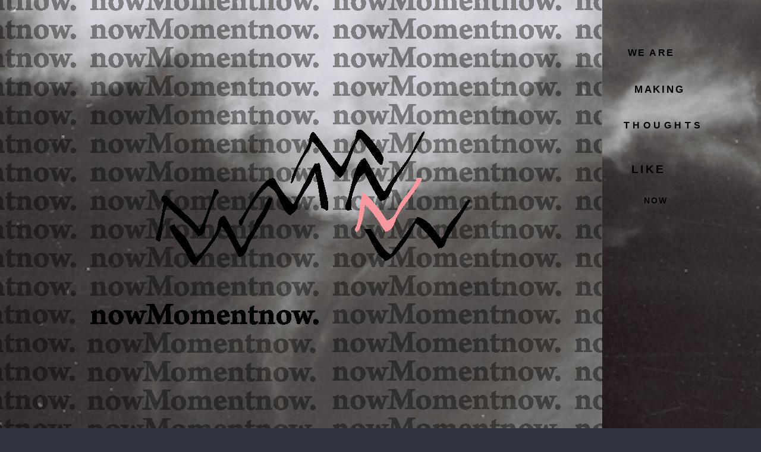

--- FILE ---
content_type: text/html; charset=UTF-8
request_url: https://nowmomentnow.hotglue.me/?%2F%2Fmailto%3Aicklow%40nowmomentnow.com
body_size: 899
content:
<!DOCTYPE html>
<html style="background-color: #30333f; background-image: url(https://nowmomentnow.hotglue.me/?start.head.page); background-position: -487px -2px;">
<head>
<title>start</title>
<meta http-equiv="Content-Type" content="text/html; charset=UTF-8">
<link rel="shortcut icon" href="https://nowmomentnow.hotglue.me/img/favicon.ico">
<link rel="stylesheet" type="text/css" href="https://nowmomentnow.hotglue.me/css/reset.min.css">
<link rel="stylesheet" type="text/css" href="https://nowmomentnow.hotglue.me/css/main.css">
</head>
<body id="start.head" class="page">
	<a href="https://nowmomentnow.hotglue.me/?blog">
		<div id="start.head.129710889621" class="text resizable object" style="background-color: transparent; color: rgb(0, 0, 0); font-family: Arial, Helvetica, sans-serif; font-size: 14px; font-style: normal; font-weight: bold; height: 21.5px; left: 1066px; letter-spacing: 0.166666em; opacity: 1; position: absolute; text-align: right; top: 328px; width: 57.5px; word-spacing: 0.0384615em; z-index: 98;">
			NOW
		</div>
	</a>
	<div id="start.head.129711546418" class="image resizable object" style="background-image: url(https://nowmomentnow.hotglue.me/?start.head.129711546418); background-repeat: repeat; height: 536px; left: -256px; opacity: 0.41; position: absolute; top: -30px; width: 1268px; z-index: 96;">
	</div>
	<a href="https://nowmomentnow.hotglue.me/?video">
		<div id="start.head.12971170620" class="text resizable object" style="background-color: transparent; font-family: Arial,Helvetica,sans-serif; font-size: 17px; font-style: normal; font-weight: bold; height: 20.5px; left: 1066.25px; letter-spacing: 0.166666em; position: absolute; text-align: right; top: 141.25px; width: 85.5px; word-spacing: 0.0384615em; z-index: 98;">
			MAKING
		</div>
	</a>
	<a href="https://nowmomentnow.hotglue.me/?links">
		<div id="start.head.129711707246" class="text resizable object" style="background-color: transparent; font-family: Arial,Helvetica,sans-serif; font-size: 19px; font-style: normal; font-weight: bold; height: 20.5px; left: 1062.25px; letter-spacing: 0.166666em; position: absolute; text-align: right; top: 275.25px; width: 53.5px; word-spacing: 0.0384615em; z-index: 99;">
			LIKE
		</div>
	</a>
	<a href="https://nowmomentnow.hotglue.me/?weare">
		<div id="start.head.129711707896" class="text resizable object" style="background-color: transparent; font-family: Arial,Helvetica,sans-serif; font-size: 16px; font-style: normal; font-weight: bold; height: 20px; left: 1005.15px; letter-spacing: 0.142855em; position: absolute; text-align: right; top: 79.15px; width: 129px; word-spacing: 0.0384615em; z-index: 98;">
			WE&nbsp;ARE
		</div>
	</a>
	<a href="https://nowmomentnow.hotglue.me/?manifesto">
		<div id="start.head.129713369926" class="text resizable object" style="background-color: transparent; font-family: Arial,Helvetica,sans-serif; font-size: 16px; font-style: normal; font-weight: bold; height: 20px; left: 1048.75px; letter-spacing: 0.345834em; position: absolute; text-align: right; top: 201px; width: 111px; word-spacing: 0.448718em; z-index: 98;">
			 THOUGHTS
		</div>
	</a>
	<div id="start.head.129716448723" class="image resizable object" style="height: 331px; left: 151.5px; position: absolute; top: 214.5px; width: 639px; z-index: 98;">
		<img src="https://nowmomentnow.hotglue.me/?start.head.129716448723" alt="" style="border: 0px; height: 100%; margin: 0px; padding: 0px; width: 100%;">
	</div>
	<div id="start.head.129716578695" class="image resizable object" style="background-image: url(https://nowmomentnow.hotglue.me/?start.head.129716578695); background-repeat: repeat repeat; height: 287px; left: -258px; opacity: 0.41; position: absolute; top: 497px; width: 395px; z-index: 97;">
	</div>
	<div id="start.head.129716581515" class="image resizable object" style="background-image: url(https://nowmomentnow.hotglue.me/?start.head.129716581515); background-repeat: repeat repeat; height: 285px; left: 559px; opacity: 0.41; position: absolute; top: 497px; width: 455px; z-index: 97;">
	</div>
	<div id="start.head.129716584191" class="image resizable object" style="background-image: url(https://nowmomentnow.hotglue.me/?start.head.129716584191); background-repeat: repeat repeat; height: 238px; left: 147px; opacity: 0.41; position: absolute; top: 546px; width: 396px; z-index: 97;">
	</div>
</body>
</html>